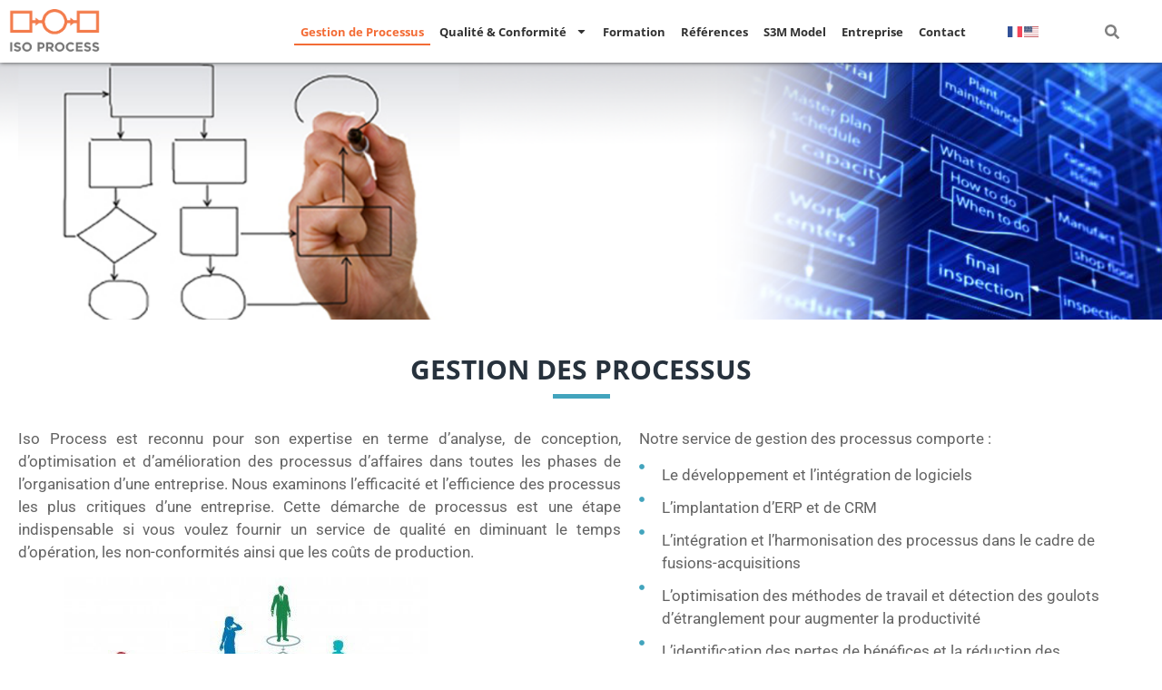

--- FILE ---
content_type: text/css
request_url: https://iso-process.com/wp-content/uploads/elementor/css/post-6924.css?ver=1768229762
body_size: 314
content:
.elementor-kit-6924{--e-global-color-primary:#6EC1E4;--e-global-color-secondary:#54595F;--e-global-color-text:#7A7A7A;--e-global-color-accent:#61CE70;--e-global-color-70599900:#4054B2;--e-global-color-11747d57:#23A455;--e-global-color-20b52fa6:#000;--e-global-color-5291a0a8:#FFF;--e-global-color-7537f85d:#000000;--e-global-color-9dfd94f:#27323D;--e-global-color-b13b5cf:#636363;--e-global-typography-primary-font-family:"Roboto";--e-global-typography-primary-font-weight:600;--e-global-typography-secondary-font-family:"Roboto Slab";--e-global-typography-secondary-font-weight:400;--e-global-typography-text-font-family:"Roboto";--e-global-typography-text-font-weight:400;--e-global-typography-accent-font-family:"Roboto";--e-global-typography-accent-font-weight:500;--e-global-typography-d02ddd0-font-family:"Open Sans";--e-global-typography-d02ddd0-font-size:30px;--e-global-typography-d02ddd0-font-weight:700;--e-global-typography-1b01165-font-family:"Roboto";--e-global-typography-1b01165-font-size:17px;--e-global-typography-1b01165-font-weight:400;}.elementor-section.elementor-section-boxed > .elementor-container{max-width:1140px;}.e-con{--container-max-width:1140px;}{}h1.entry-title{display:var(--page-title-display);}@media(max-width:1024px){.elementor-section.elementor-section-boxed > .elementor-container{max-width:1024px;}.e-con{--container-max-width:1024px;}}@media(max-width:767px){.elementor-section.elementor-section-boxed > .elementor-container{max-width:767px;}.e-con{--container-max-width:767px;}}

--- FILE ---
content_type: text/css
request_url: https://iso-process.com/wp-content/uploads/elementor/css/post-4401.css?ver=1768229959
body_size: 3246
content:
.elementor-4401 .elementor-element.elementor-element-4660a6fd{margin-top:0px;margin-bottom:0px;}.elementor-4401 .elementor-element.elementor-element-7c54508f > .elementor-element-populated{margin:0px 0px 0px 0px;--e-column-margin-right:0px;--e-column-margin-left:0px;padding:0px 0px 0px 0px;}.elementor-widget-slides .elementor-slide-heading{font-family:var( --e-global-typography-primary-font-family ), Sans-serif;font-weight:var( --e-global-typography-primary-font-weight );}.elementor-widget-slides .elementor-slide-description{font-family:var( --e-global-typography-secondary-font-family ), Sans-serif;font-weight:var( --e-global-typography-secondary-font-weight );}.elementor-widget-slides .elementor-slide-button{font-family:var( --e-global-typography-accent-font-family ), Sans-serif;font-weight:var( --e-global-typography-accent-font-weight );}.elementor-4401 .elementor-element.elementor-element-d247b9c .elementor-repeater-item-704f199 .swiper-slide-bg{background-color:#833ca3;background-image:url(https://iso-process.com/wp-content/uploads/2023/06/GestionProcessus2.png);background-size:cover;}.elementor-4401 .elementor-element.elementor-element-d247b9c .swiper-slide{transition-duration:calc(5000ms*1.2);height:283px;}.elementor-4401 .elementor-element.elementor-element-d247b9c .swiper-slide-contents{max-width:100%;}.elementor-4401 .elementor-element.elementor-element-d247b9c .swiper-slide-inner{text-align:center;}.elementor-4401 .elementor-element.elementor-element-c49982f > .elementor-widget-wrap > .elementor-widget:not(.elementor-widget__width-auto):not(.elementor-widget__width-initial):not(:last-child):not(.elementor-absolute){margin-block-end:0px;}.elementor-widget-heading .elementor-heading-title{font-family:var( --e-global-typography-primary-font-family ), Sans-serif;font-weight:var( --e-global-typography-primary-font-weight );color:var( --e-global-color-primary );}.elementor-4401 .elementor-element.elementor-element-f11cd65 > .elementor-widget-container{margin:30px 10px 10px 10px;}.elementor-4401 .elementor-element.elementor-element-f11cd65{text-align:center;}.elementor-4401 .elementor-element.elementor-element-f11cd65 .elementor-heading-title{font-family:var( --e-global-typography-d02ddd0-font-family ), Sans-serif;font-size:var( --e-global-typography-d02ddd0-font-size );font-weight:var( --e-global-typography-d02ddd0-font-weight );color:var( --e-global-color-9dfd94f );}.elementor-widget-divider{--divider-color:var( --e-global-color-secondary );}.elementor-widget-divider .elementor-divider__text{color:var( --e-global-color-secondary );font-family:var( --e-global-typography-secondary-font-family ), Sans-serif;font-weight:var( --e-global-typography-secondary-font-weight );}.elementor-widget-divider.elementor-view-stacked .elementor-icon{background-color:var( --e-global-color-secondary );}.elementor-widget-divider.elementor-view-framed .elementor-icon, .elementor-widget-divider.elementor-view-default .elementor-icon{color:var( --e-global-color-secondary );border-color:var( --e-global-color-secondary );}.elementor-widget-divider.elementor-view-framed .elementor-icon, .elementor-widget-divider.elementor-view-default .elementor-icon svg{fill:var( --e-global-color-secondary );}.elementor-4401 .elementor-element.elementor-element-a9c7f1b{--divider-border-style:solid;--divider-color:#42A4BD;--divider-border-width:5px;}.elementor-4401 .elementor-element.elementor-element-a9c7f1b > .elementor-widget-container{margin:0px 0px 20px 0px;}.elementor-4401 .elementor-element.elementor-element-a9c7f1b .elementor-divider-separator{width:5%;margin:0 auto;margin-center:0;}.elementor-4401 .elementor-element.elementor-element-a9c7f1b .elementor-divider{text-align:center;padding-block-start:2px;padding-block-end:2px;}.elementor-widget-text-editor{font-family:var( --e-global-typography-text-font-family ), Sans-serif;font-weight:var( --e-global-typography-text-font-weight );color:var( --e-global-color-text );}.elementor-widget-text-editor.elementor-drop-cap-view-stacked .elementor-drop-cap{background-color:var( --e-global-color-primary );}.elementor-widget-text-editor.elementor-drop-cap-view-framed .elementor-drop-cap, .elementor-widget-text-editor.elementor-drop-cap-view-default .elementor-drop-cap{color:var( --e-global-color-primary );border-color:var( --e-global-color-primary );}.elementor-4401 .elementor-element.elementor-element-85920a8{width:var( --container-widget-width, 108.519% );max-width:108.519%;--container-widget-width:108.519%;--container-widget-flex-grow:0;text-align:justify;font-family:"Roboto", Sans-serif;font-size:17px;font-weight:400;color:var( --e-global-color-b13b5cf );}.elementor-widget-image .widget-image-caption{color:var( --e-global-color-text );font-family:var( --e-global-typography-text-font-family ), Sans-serif;font-weight:var( --e-global-typography-text-font-weight );}.elementor-4401 .elementor-element.elementor-element-a93e75b > .elementor-widget-container{margin:0px 0px 0px 51px;}.elementor-4401 .elementor-element.elementor-element-a93e75b{text-align:start;}.elementor-4401 .elementor-element.elementor-element-9465772{width:var( --container-widget-width, 108.519% );max-width:108.519%;--container-widget-width:108.519%;--container-widget-flex-grow:0;text-align:justify;font-family:"Roboto", Sans-serif;font-size:17px;font-weight:400;color:var( --e-global-color-b13b5cf );}.elementor-widget-icon-list .elementor-icon-list-item:not(:last-child):after{border-color:var( --e-global-color-text );}.elementor-widget-icon-list .elementor-icon-list-icon i{color:var( --e-global-color-primary );}.elementor-widget-icon-list .elementor-icon-list-icon svg{fill:var( --e-global-color-primary );}.elementor-widget-icon-list .elementor-icon-list-item > .elementor-icon-list-text, .elementor-widget-icon-list .elementor-icon-list-item > a{font-family:var( --e-global-typography-text-font-family ), Sans-serif;font-weight:var( --e-global-typography-text-font-weight );}.elementor-widget-icon-list .elementor-icon-list-text{color:var( --e-global-color-secondary );}.elementor-4401 .elementor-element.elementor-element-de326c2 .elementor-icon-list-items:not(.elementor-inline-items) .elementor-icon-list-item:not(:last-child){padding-block-end:calc(11px/2);}.elementor-4401 .elementor-element.elementor-element-de326c2 .elementor-icon-list-items:not(.elementor-inline-items) .elementor-icon-list-item:not(:first-child){margin-block-start:calc(11px/2);}.elementor-4401 .elementor-element.elementor-element-de326c2 .elementor-icon-list-items.elementor-inline-items .elementor-icon-list-item{margin-inline:calc(11px/2);}.elementor-4401 .elementor-element.elementor-element-de326c2 .elementor-icon-list-items.elementor-inline-items{margin-inline:calc(-11px/2);}.elementor-4401 .elementor-element.elementor-element-de326c2 .elementor-icon-list-items.elementor-inline-items .elementor-icon-list-item:after{inset-inline-end:calc(-11px/2);}.elementor-4401 .elementor-element.elementor-element-de326c2 .elementor-icon-list-icon i{color:#42A4BD;transition:color 0.3s;}.elementor-4401 .elementor-element.elementor-element-de326c2 .elementor-icon-list-icon svg{fill:#42A4BD;transition:fill 0.3s;}.elementor-4401 .elementor-element.elementor-element-de326c2{--e-icon-list-icon-size:6px;--icon-vertical-align:flex-start;--icon-vertical-offset:10px;}.elementor-4401 .elementor-element.elementor-element-de326c2 .elementor-icon-list-icon{padding-inline-end:12px;}.elementor-4401 .elementor-element.elementor-element-de326c2 .elementor-icon-list-item > .elementor-icon-list-text, .elementor-4401 .elementor-element.elementor-element-de326c2 .elementor-icon-list-item > a{font-family:"Roboto", Sans-serif;font-size:17px;font-weight:400;}.elementor-4401 .elementor-element.elementor-element-de326c2 .elementor-icon-list-text{color:#636363;transition:color 0.3s;}.elementor-4401 .elementor-element.elementor-element-1879c54:not(.elementor-motion-effects-element-type-background), .elementor-4401 .elementor-element.elementor-element-1879c54 > .elementor-motion-effects-container > .elementor-motion-effects-layer{background-color:#8BA7BF;}.elementor-4401 .elementor-element.elementor-element-1879c54{transition:background 0.3s, border 0.3s, border-radius 0.3s, box-shadow 0.3s;margin-top:27px;margin-bottom:0px;}.elementor-4401 .elementor-element.elementor-element-1879c54 > .elementor-background-overlay{transition:background 0.3s, border-radius 0.3s, opacity 0.3s;}.elementor-4401 .elementor-element.elementor-element-ac8f7d5 > .elementor-widget-wrap > .elementor-widget:not(.elementor-widget__width-auto):not(.elementor-widget__width-initial):not(:last-child):not(.elementor-absolute){margin-block-end:0px;}.elementor-4401 .elementor-element.elementor-element-ac8f7d5 > .elementor-element-populated{transition:background 0.3s, border 0.3s, border-radius 0.3s, box-shadow 0.3s;}.elementor-4401 .elementor-element.elementor-element-ac8f7d5 > .elementor-element-populated > .elementor-background-overlay{transition:background 0.3s, border-radius 0.3s, opacity 0.3s;}.elementor-4401 .elementor-element.elementor-element-0059d98 > .elementor-widget-container{margin:30px 10px 10px 10px;}.elementor-4401 .elementor-element.elementor-element-0059d98{text-align:center;}.elementor-4401 .elementor-element.elementor-element-0059d98 .elementor-heading-title{font-family:var( --e-global-typography-d02ddd0-font-family ), Sans-serif;font-size:var( --e-global-typography-d02ddd0-font-size );font-weight:var( --e-global-typography-d02ddd0-font-weight );color:#FFFFFF;}.elementor-4401 .elementor-element.elementor-element-1d8414d{--divider-border-style:solid;--divider-color:#FFFFFF;--divider-border-width:5px;}.elementor-4401 .elementor-element.elementor-element-1d8414d > .elementor-widget-container{margin:0px 0px 20px 0px;}.elementor-4401 .elementor-element.elementor-element-1d8414d .elementor-divider-separator{width:5%;margin:0 auto;margin-center:0;}.elementor-4401 .elementor-element.elementor-element-1d8414d .elementor-divider{text-align:center;padding-block-start:2px;padding-block-end:2px;}.elementor-4401 .elementor-element.elementor-element-e2545fe{margin-top:0px;margin-bottom:36px;}.elementor-4401 .elementor-element.elementor-element-8a6baaf > .elementor-widget-wrap > .elementor-widget:not(.elementor-widget__width-auto):not(.elementor-widget__width-initial):not(:last-child):not(.elementor-absolute){margin-block-end:0px;}.elementor-4401 .elementor-element.elementor-element-8a6baaf > .elementor-element-populated{border-style:solid;border-width:2px 2px 2px 2px;border-color:#FFFFFF;margin:0px 10px 0px 10px;--e-column-margin-right:10px;--e-column-margin-left:10px;}.elementor-4401 .elementor-element.elementor-element-8a6baaf:hover > .elementor-element-populated{box-shadow:0px 0px 10px 0px rgba(0,0,0,0.5);}.elementor-4401 .elementor-element.elementor-element-d12c089 > .elementor-widget-container{margin:7px 0px 19px 0px;}.elementor-4401 .elementor-element.elementor-element-d12c089{text-align:start;}.elementor-4401 .elementor-element.elementor-element-d12c089 .elementor-heading-title{font-family:"Open Sans", Sans-serif;font-size:20px;font-weight:700;line-height:22px;color:#FFFFFF;}.elementor-4401 .elementor-element.elementor-element-52a7f41 > .elementor-widget-container{margin:0px 0px 8px 0px;}.elementor-4401 .elementor-element.elementor-element-52a7f41 .elementor-icon-list-items:not(.elementor-inline-items) .elementor-icon-list-item:not(:last-child){padding-block-end:calc(33px/2);}.elementor-4401 .elementor-element.elementor-element-52a7f41 .elementor-icon-list-items:not(.elementor-inline-items) .elementor-icon-list-item:not(:first-child){margin-block-start:calc(33px/2);}.elementor-4401 .elementor-element.elementor-element-52a7f41 .elementor-icon-list-items.elementor-inline-items .elementor-icon-list-item{margin-inline:calc(33px/2);}.elementor-4401 .elementor-element.elementor-element-52a7f41 .elementor-icon-list-items.elementor-inline-items{margin-inline:calc(-33px/2);}.elementor-4401 .elementor-element.elementor-element-52a7f41 .elementor-icon-list-items.elementor-inline-items .elementor-icon-list-item:after{inset-inline-end:calc(-33px/2);}.elementor-4401 .elementor-element.elementor-element-52a7f41 .elementor-icon-list-icon i{color:#FFFFFF;transition:color 0.3s;}.elementor-4401 .elementor-element.elementor-element-52a7f41 .elementor-icon-list-icon svg{fill:#FFFFFF;transition:fill 0.3s;}.elementor-4401 .elementor-element.elementor-element-52a7f41{--e-icon-list-icon-size:6px;--icon-vertical-align:flex-start;--icon-vertical-offset:10px;}.elementor-4401 .elementor-element.elementor-element-52a7f41 .elementor-icon-list-icon{padding-inline-end:12px;}.elementor-4401 .elementor-element.elementor-element-52a7f41 .elementor-icon-list-item > .elementor-icon-list-text, .elementor-4401 .elementor-element.elementor-element-52a7f41 .elementor-icon-list-item > a{font-family:"Roboto", Sans-serif;font-size:17px;font-weight:400;}.elementor-4401 .elementor-element.elementor-element-52a7f41 .elementor-icon-list-text{color:#FFFFFF;transition:color 0.3s;}.elementor-4401 .elementor-element.elementor-element-c60fc13 > .elementor-widget-wrap > .elementor-widget:not(.elementor-widget__width-auto):not(.elementor-widget__width-initial):not(:last-child):not(.elementor-absolute){margin-block-end:0px;}.elementor-4401 .elementor-element.elementor-element-c60fc13 > .elementor-element-populated{border-style:solid;border-width:2px 2px 2px 2px;border-color:#FFFFFF;margin:0px 10px 0px 10px;--e-column-margin-right:10px;--e-column-margin-left:10px;}.elementor-4401 .elementor-element.elementor-element-c60fc13:hover > .elementor-element-populated{box-shadow:0px 0px 10px 0px rgba(0,0,0,0.5);}.elementor-4401 .elementor-element.elementor-element-66468ab > .elementor-widget-container{margin:7px 0px 19px 0px;}.elementor-4401 .elementor-element.elementor-element-66468ab{text-align:start;}.elementor-4401 .elementor-element.elementor-element-66468ab .elementor-heading-title{font-family:"Open Sans", Sans-serif;font-size:20px;font-weight:700;line-height:22px;color:#FFFFFF;}.elementor-4401 .elementor-element.elementor-element-2897af5 > .elementor-widget-container{margin:0px 0px 8px 0px;}.elementor-4401 .elementor-element.elementor-element-2897af5 .elementor-icon-list-items:not(.elementor-inline-items) .elementor-icon-list-item:not(:last-child){padding-block-end:calc(23px/2);}.elementor-4401 .elementor-element.elementor-element-2897af5 .elementor-icon-list-items:not(.elementor-inline-items) .elementor-icon-list-item:not(:first-child){margin-block-start:calc(23px/2);}.elementor-4401 .elementor-element.elementor-element-2897af5 .elementor-icon-list-items.elementor-inline-items .elementor-icon-list-item{margin-inline:calc(23px/2);}.elementor-4401 .elementor-element.elementor-element-2897af5 .elementor-icon-list-items.elementor-inline-items{margin-inline:calc(-23px/2);}.elementor-4401 .elementor-element.elementor-element-2897af5 .elementor-icon-list-items.elementor-inline-items .elementor-icon-list-item:after{inset-inline-end:calc(-23px/2);}.elementor-4401 .elementor-element.elementor-element-2897af5 .elementor-icon-list-icon i{color:#FFFFFF;transition:color 0.3s;}.elementor-4401 .elementor-element.elementor-element-2897af5 .elementor-icon-list-icon svg{fill:#FFFFFF;transition:fill 0.3s;}.elementor-4401 .elementor-element.elementor-element-2897af5{--e-icon-list-icon-size:6px;--icon-vertical-align:flex-start;--icon-vertical-offset:10px;}.elementor-4401 .elementor-element.elementor-element-2897af5 .elementor-icon-list-icon{padding-inline-end:12px;}.elementor-4401 .elementor-element.elementor-element-2897af5 .elementor-icon-list-item > .elementor-icon-list-text, .elementor-4401 .elementor-element.elementor-element-2897af5 .elementor-icon-list-item > a{font-family:"Roboto", Sans-serif;font-size:17px;font-weight:400;}.elementor-4401 .elementor-element.elementor-element-2897af5 .elementor-icon-list-text{color:#FFFFFF;transition:color 0.3s;}.elementor-4401 .elementor-element.elementor-element-e08f5a3 > .elementor-widget-wrap > .elementor-widget:not(.elementor-widget__width-auto):not(.elementor-widget__width-initial):not(:last-child):not(.elementor-absolute){margin-block-end:0px;}.elementor-4401 .elementor-element.elementor-element-e08f5a3 > .elementor-element-populated{border-style:solid;border-width:2px 2px 2px 2px;border-color:#FFFFFF;margin:0px 10px 0px 10px;--e-column-margin-right:10px;--e-column-margin-left:10px;}.elementor-4401 .elementor-element.elementor-element-e08f5a3:hover > .elementor-element-populated{box-shadow:0px 0px 10px 0px rgba(0,0,0,0.5);}.elementor-4401 .elementor-element.elementor-element-bdf9e13 > .elementor-widget-container{margin:7px 0px 19px 0px;}.elementor-4401 .elementor-element.elementor-element-bdf9e13{text-align:start;}.elementor-4401 .elementor-element.elementor-element-bdf9e13 .elementor-heading-title{font-family:"Open Sans", Sans-serif;font-size:20px;font-weight:700;line-height:22px;color:#FFFFFF;}.elementor-4401 .elementor-element.elementor-element-32799ff > .elementor-widget-container{margin:0px 0px 8px 0px;}.elementor-4401 .elementor-element.elementor-element-32799ff .elementor-icon-list-items:not(.elementor-inline-items) .elementor-icon-list-item:not(:last-child){padding-block-end:calc(23px/2);}.elementor-4401 .elementor-element.elementor-element-32799ff .elementor-icon-list-items:not(.elementor-inline-items) .elementor-icon-list-item:not(:first-child){margin-block-start:calc(23px/2);}.elementor-4401 .elementor-element.elementor-element-32799ff .elementor-icon-list-items.elementor-inline-items .elementor-icon-list-item{margin-inline:calc(23px/2);}.elementor-4401 .elementor-element.elementor-element-32799ff .elementor-icon-list-items.elementor-inline-items{margin-inline:calc(-23px/2);}.elementor-4401 .elementor-element.elementor-element-32799ff .elementor-icon-list-items.elementor-inline-items .elementor-icon-list-item:after{inset-inline-end:calc(-23px/2);}.elementor-4401 .elementor-element.elementor-element-32799ff .elementor-icon-list-icon i{color:#FFFFFF;transition:color 0.3s;}.elementor-4401 .elementor-element.elementor-element-32799ff .elementor-icon-list-icon svg{fill:#FFFFFF;transition:fill 0.3s;}.elementor-4401 .elementor-element.elementor-element-32799ff{--e-icon-list-icon-size:6px;--icon-vertical-align:flex-start;--icon-vertical-offset:10px;}.elementor-4401 .elementor-element.elementor-element-32799ff .elementor-icon-list-icon{padding-inline-end:12px;}.elementor-4401 .elementor-element.elementor-element-32799ff .elementor-icon-list-item > .elementor-icon-list-text, .elementor-4401 .elementor-element.elementor-element-32799ff .elementor-icon-list-item > a{font-family:"Roboto", Sans-serif;font-size:17px;font-weight:400;}.elementor-4401 .elementor-element.elementor-element-32799ff .elementor-icon-list-text{color:#FFFFFF;transition:color 0.3s;}.elementor-4401 .elementor-element.elementor-element-deccc68 > .elementor-widget-wrap > .elementor-widget:not(.elementor-widget__width-auto):not(.elementor-widget__width-initial):not(:last-child):not(.elementor-absolute){margin-block-end:0px;}.elementor-4401 .elementor-element.elementor-element-25f53d5 > .elementor-widget-container{margin:30px 10px 10px 10px;}.elementor-4401 .elementor-element.elementor-element-25f53d5{text-align:center;}.elementor-4401 .elementor-element.elementor-element-25f53d5 .elementor-heading-title{font-family:var( --e-global-typography-d02ddd0-font-family ), Sans-serif;font-size:var( --e-global-typography-d02ddd0-font-size );font-weight:var( --e-global-typography-d02ddd0-font-weight );color:var( --e-global-color-9dfd94f );}.elementor-4401 .elementor-element.elementor-element-c97c822{--divider-border-style:solid;--divider-color:#42A4BD;--divider-border-width:5px;}.elementor-4401 .elementor-element.elementor-element-c97c822 > .elementor-widget-container{margin:0px 0px 20px 0px;}.elementor-4401 .elementor-element.elementor-element-c97c822 .elementor-divider-separator{width:5%;margin:0 auto;margin-center:0;}.elementor-4401 .elementor-element.elementor-element-c97c822 .elementor-divider{text-align:center;padding-block-start:2px;padding-block-end:2px;}.elementor-4401 .elementor-element.elementor-element-f9dd4b6{z-index:5;}.elementor-4401 .elementor-element.elementor-element-31b6af3 > .elementor-element-populated{margin:0px 0px 0px 0px;--e-column-margin-right:0px;--e-column-margin-left:0px;padding:0px 0px 0px 37px;}.elementor-4401 .elementor-element.elementor-element-31b6af3{z-index:2;}.elementor-4401 .elementor-element.elementor-element-7f17b41:not(.elementor-motion-effects-element-type-background), .elementor-4401 .elementor-element.elementor-element-7f17b41 > .elementor-motion-effects-container > .elementor-motion-effects-layer{background-color:#FFFFFF;}.elementor-4401 .elementor-element.elementor-element-7f17b41 > .elementor-container{min-height:385px;}.elementor-4401 .elementor-element.elementor-element-7f17b41{border-style:solid;border-width:1px 0px 1px 1px;border-color:#B8B8B8;box-shadow:0px 0px 5px 0px rgba(0, 0, 0, 0.22);transition:background 0.3s, border 0.3s, border-radius 0.3s, box-shadow 0.3s;margin-top:20px;margin-bottom:0px;padding:10px 28px 10px 20px;}.elementor-4401 .elementor-element.elementor-element-7f17b41 > .elementor-background-overlay{transition:background 0.3s, border-radius 0.3s, opacity 0.3s;}.elementor-4401 .elementor-element.elementor-element-63b78c9 > .elementor-widget-container{margin:7px 0px 19px 0px;}.elementor-4401 .elementor-element.elementor-element-63b78c9{text-align:start;}.elementor-4401 .elementor-element.elementor-element-63b78c9 .elementor-heading-title{font-family:"Open Sans", Sans-serif;font-size:20px;font-weight:700;line-height:22px;color:#27323D;}.elementor-4401 .elementor-element.elementor-element-5fa27b9{width:var( --container-widget-width, 108.519% );max-width:108.519%;--container-widget-width:108.519%;--container-widget-flex-grow:0;text-align:justify;font-family:"Roboto", Sans-serif;font-size:17px;font-weight:400;color:#636363;}.elementor-4401 .elementor-element.elementor-element-56d988c{width:var( --container-widget-width, 108.519% );max-width:108.519%;--container-widget-width:108.519%;--container-widget-flex-grow:0;text-align:justify;font-family:"Roboto", Sans-serif;font-size:17px;font-weight:400;color:var( --e-global-color-b13b5cf );}.elementor-4401 .elementor-element.elementor-element-5c8d55e .elementor-icon-list-items:not(.elementor-inline-items) .elementor-icon-list-item:not(:last-child){padding-block-end:calc(11px/2);}.elementor-4401 .elementor-element.elementor-element-5c8d55e .elementor-icon-list-items:not(.elementor-inline-items) .elementor-icon-list-item:not(:first-child){margin-block-start:calc(11px/2);}.elementor-4401 .elementor-element.elementor-element-5c8d55e .elementor-icon-list-items.elementor-inline-items .elementor-icon-list-item{margin-inline:calc(11px/2);}.elementor-4401 .elementor-element.elementor-element-5c8d55e .elementor-icon-list-items.elementor-inline-items{margin-inline:calc(-11px/2);}.elementor-4401 .elementor-element.elementor-element-5c8d55e .elementor-icon-list-items.elementor-inline-items .elementor-icon-list-item:after{inset-inline-end:calc(-11px/2);}.elementor-4401 .elementor-element.elementor-element-5c8d55e .elementor-icon-list-icon i{color:#42A4BD;transition:color 0.3s;}.elementor-4401 .elementor-element.elementor-element-5c8d55e .elementor-icon-list-icon svg{fill:#42A4BD;transition:fill 0.3s;}.elementor-4401 .elementor-element.elementor-element-5c8d55e{--e-icon-list-icon-size:6px;--icon-vertical-align:flex-start;--icon-vertical-offset:10px;}.elementor-4401 .elementor-element.elementor-element-5c8d55e .elementor-icon-list-icon{padding-inline-end:12px;}.elementor-4401 .elementor-element.elementor-element-5c8d55e .elementor-icon-list-item > .elementor-icon-list-text, .elementor-4401 .elementor-element.elementor-element-5c8d55e .elementor-icon-list-item > a{font-family:"Roboto", Sans-serif;font-size:17px;font-weight:400;}.elementor-4401 .elementor-element.elementor-element-5c8d55e .elementor-icon-list-text{color:#636363;transition:color 0.3s;}.elementor-4401 .elementor-element.elementor-element-ce52b8d:not(.elementor-motion-effects-element-type-background), .elementor-4401 .elementor-element.elementor-element-ce52b8d > .elementor-motion-effects-container > .elementor-motion-effects-layer{background-color:#FFFFFF;}.elementor-4401 .elementor-element.elementor-element-ce52b8d > .elementor-container{min-height:300px;}.elementor-4401 .elementor-element.elementor-element-ce52b8d{border-style:solid;border-width:1px 0px 1px 1px;border-color:#B8B8B8;box-shadow:0px 0px 5px 0px rgba(0, 0, 0, 0.22);transition:background 0.3s, border 0.3s, border-radius 0.3s, box-shadow 0.3s;margin-top:30px;margin-bottom:20px;padding:10px 28px 10px 20px;}.elementor-4401 .elementor-element.elementor-element-ce52b8d > .elementor-background-overlay{transition:background 0.3s, border-radius 0.3s, opacity 0.3s;}.elementor-4401 .elementor-element.elementor-element-3072660 > .elementor-widget-container{margin:7px 0px 19px 0px;}.elementor-4401 .elementor-element.elementor-element-3072660{text-align:start;}.elementor-4401 .elementor-element.elementor-element-3072660 .elementor-heading-title{font-family:"Open Sans", Sans-serif;font-size:20px;font-weight:700;line-height:22px;color:#27323D;}.elementor-4401 .elementor-element.elementor-element-4aa305e .elementor-icon-list-items:not(.elementor-inline-items) .elementor-icon-list-item:not(:last-child){padding-block-end:calc(11px/2);}.elementor-4401 .elementor-element.elementor-element-4aa305e .elementor-icon-list-items:not(.elementor-inline-items) .elementor-icon-list-item:not(:first-child){margin-block-start:calc(11px/2);}.elementor-4401 .elementor-element.elementor-element-4aa305e .elementor-icon-list-items.elementor-inline-items .elementor-icon-list-item{margin-inline:calc(11px/2);}.elementor-4401 .elementor-element.elementor-element-4aa305e .elementor-icon-list-items.elementor-inline-items{margin-inline:calc(-11px/2);}.elementor-4401 .elementor-element.elementor-element-4aa305e .elementor-icon-list-items.elementor-inline-items .elementor-icon-list-item:after{inset-inline-end:calc(-11px/2);}.elementor-4401 .elementor-element.elementor-element-4aa305e .elementor-icon-list-icon i{color:#42A4BD;transition:color 0.3s;}.elementor-4401 .elementor-element.elementor-element-4aa305e .elementor-icon-list-icon svg{fill:#42A4BD;transition:fill 0.3s;}.elementor-4401 .elementor-element.elementor-element-4aa305e{--e-icon-list-icon-size:6px;--icon-vertical-align:flex-start;--icon-vertical-offset:10px;}.elementor-4401 .elementor-element.elementor-element-4aa305e .elementor-icon-list-icon{padding-inline-end:12px;}.elementor-4401 .elementor-element.elementor-element-4aa305e .elementor-icon-list-item > .elementor-icon-list-text, .elementor-4401 .elementor-element.elementor-element-4aa305e .elementor-icon-list-item > a{font-family:"Roboto", Sans-serif;font-size:17px;font-weight:400;}.elementor-4401 .elementor-element.elementor-element-4aa305e .elementor-icon-list-text{color:#636363;transition:color 0.3s;}.elementor-bc-flex-widget .elementor-4401 .elementor-element.elementor-element-8f19251.elementor-column .elementor-widget-wrap{align-items:center;}.elementor-4401 .elementor-element.elementor-element-8f19251.elementor-column.elementor-element[data-element_type="column"] > .elementor-widget-wrap.elementor-element-populated{align-content:center;align-items:center;}.elementor-4401 .elementor-element.elementor-element-8f19251 > .elementor-element-populated{border-style:solid;border-width:1px 1px 1px 1px;border-color:#B8B8B8;box-shadow:0px 0px 10px 0px rgba(0,0,0,0.5);margin:0px 0px 0px 0px;--e-column-margin-right:0px;--e-column-margin-left:0px;padding:0px 0px 0px 0px;}.elementor-4401 .elementor-element.elementor-element-8f19251{z-index:3;}.elementor-4401 .elementor-element.elementor-element-805b360 > .elementor-element-populated{margin:0px 0px 0px 0px;--e-column-margin-right:0px;--e-column-margin-left:0px;padding:0px 37px 0px 0px;}.elementor-4401 .elementor-element.elementor-element-805b360{z-index:2;}.elementor-4401 .elementor-element.elementor-element-e37bf6e:not(.elementor-motion-effects-element-type-background), .elementor-4401 .elementor-element.elementor-element-e37bf6e > .elementor-motion-effects-container > .elementor-motion-effects-layer{background-color:#FFFFFF;}.elementor-4401 .elementor-element.elementor-element-e37bf6e > .elementor-container{min-height:385px;}.elementor-4401 .elementor-element.elementor-element-e37bf6e{border-style:solid;border-width:1px 1px 1px 0px;border-color:#B8B8B8;box-shadow:0px 0px 5px 0px rgba(0, 0, 0, 0.22);transition:background 0.3s, border 0.3s, border-radius 0.3s, box-shadow 0.3s;margin-top:20px;margin-bottom:0px;padding:10px 20px 10px 28px;}.elementor-4401 .elementor-element.elementor-element-e37bf6e > .elementor-background-overlay{transition:background 0.3s, border-radius 0.3s, opacity 0.3s;}.elementor-4401 .elementor-element.elementor-element-12eefb4 > .elementor-widget-container{margin:7px 0px 19px 0px;}.elementor-4401 .elementor-element.elementor-element-12eefb4{text-align:start;}.elementor-4401 .elementor-element.elementor-element-12eefb4 .elementor-heading-title{font-family:"Open Sans", Sans-serif;font-size:20px;font-weight:700;line-height:22px;color:#27323D;}.elementor-4401 .elementor-element.elementor-element-c812cf9 .elementor-icon-list-items:not(.elementor-inline-items) .elementor-icon-list-item:not(:last-child){padding-block-end:calc(11px/2);}.elementor-4401 .elementor-element.elementor-element-c812cf9 .elementor-icon-list-items:not(.elementor-inline-items) .elementor-icon-list-item:not(:first-child){margin-block-start:calc(11px/2);}.elementor-4401 .elementor-element.elementor-element-c812cf9 .elementor-icon-list-items.elementor-inline-items .elementor-icon-list-item{margin-inline:calc(11px/2);}.elementor-4401 .elementor-element.elementor-element-c812cf9 .elementor-icon-list-items.elementor-inline-items{margin-inline:calc(-11px/2);}.elementor-4401 .elementor-element.elementor-element-c812cf9 .elementor-icon-list-items.elementor-inline-items .elementor-icon-list-item:after{inset-inline-end:calc(-11px/2);}.elementor-4401 .elementor-element.elementor-element-c812cf9 .elementor-icon-list-icon i{color:#42A4BD;transition:color 0.3s;}.elementor-4401 .elementor-element.elementor-element-c812cf9 .elementor-icon-list-icon svg{fill:#42A4BD;transition:fill 0.3s;}.elementor-4401 .elementor-element.elementor-element-c812cf9{--e-icon-list-icon-size:6px;--icon-vertical-align:flex-start;--icon-vertical-offset:10px;}.elementor-4401 .elementor-element.elementor-element-c812cf9 .elementor-icon-list-icon{padding-inline-end:12px;}.elementor-4401 .elementor-element.elementor-element-c812cf9 .elementor-icon-list-item > .elementor-icon-list-text, .elementor-4401 .elementor-element.elementor-element-c812cf9 .elementor-icon-list-item > a{font-family:"Roboto", Sans-serif;font-size:17px;font-weight:400;}.elementor-4401 .elementor-element.elementor-element-c812cf9 .elementor-icon-list-text{color:#636363;transition:color 0.3s;}.elementor-4401 .elementor-element.elementor-element-60f5a75:not(.elementor-motion-effects-element-type-background), .elementor-4401 .elementor-element.elementor-element-60f5a75 > .elementor-motion-effects-container > .elementor-motion-effects-layer{background-color:#FFFFFF;}.elementor-4401 .elementor-element.elementor-element-60f5a75 > .elementor-container{min-height:300px;}.elementor-4401 .elementor-element.elementor-element-60f5a75{border-style:solid;border-width:1px 1px 1px 0px;border-color:#B8B8B8;box-shadow:0px 0px 5px 0px rgba(0, 0, 0, 0.22);transition:background 0.3s, border 0.3s, border-radius 0.3s, box-shadow 0.3s;margin-top:30px;margin-bottom:20px;padding:10px 20px 10px 28px;}.elementor-4401 .elementor-element.elementor-element-60f5a75 > .elementor-background-overlay{transition:background 0.3s, border-radius 0.3s, opacity 0.3s;}.elementor-4401 .elementor-element.elementor-element-cf3617a > .elementor-widget-container{margin:7px 0px 19px 0px;}.elementor-4401 .elementor-element.elementor-element-cf3617a{text-align:start;}.elementor-4401 .elementor-element.elementor-element-cf3617a .elementor-heading-title{font-family:"Open Sans", Sans-serif;font-size:20px;font-weight:700;line-height:22px;color:#27323D;}.elementor-4401 .elementor-element.elementor-element-371fbb9 .elementor-icon-list-items:not(.elementor-inline-items) .elementor-icon-list-item:not(:last-child){padding-block-end:calc(11px/2);}.elementor-4401 .elementor-element.elementor-element-371fbb9 .elementor-icon-list-items:not(.elementor-inline-items) .elementor-icon-list-item:not(:first-child){margin-block-start:calc(11px/2);}.elementor-4401 .elementor-element.elementor-element-371fbb9 .elementor-icon-list-items.elementor-inline-items .elementor-icon-list-item{margin-inline:calc(11px/2);}.elementor-4401 .elementor-element.elementor-element-371fbb9 .elementor-icon-list-items.elementor-inline-items{margin-inline:calc(-11px/2);}.elementor-4401 .elementor-element.elementor-element-371fbb9 .elementor-icon-list-items.elementor-inline-items .elementor-icon-list-item:after{inset-inline-end:calc(-11px/2);}.elementor-4401 .elementor-element.elementor-element-371fbb9 .elementor-icon-list-icon i{color:#42A4BD;transition:color 0.3s;}.elementor-4401 .elementor-element.elementor-element-371fbb9 .elementor-icon-list-icon svg{fill:#42A4BD;transition:fill 0.3s;}.elementor-4401 .elementor-element.elementor-element-371fbb9{--e-icon-list-icon-size:6px;--icon-vertical-align:flex-start;--icon-vertical-offset:10px;}.elementor-4401 .elementor-element.elementor-element-371fbb9 .elementor-icon-list-icon{padding-inline-end:12px;}.elementor-4401 .elementor-element.elementor-element-371fbb9 .elementor-icon-list-item > .elementor-icon-list-text, .elementor-4401 .elementor-element.elementor-element-371fbb9 .elementor-icon-list-item > a{font-family:"Roboto", Sans-serif;font-size:17px;font-weight:400;}.elementor-4401 .elementor-element.elementor-element-371fbb9 .elementor-icon-list-text{color:#636363;transition:color 0.3s;}.elementor-4401 .elementor-element.elementor-element-78aad81{z-index:5;}.elementor-4401 .elementor-element.elementor-element-9170b4b > .elementor-element-populated{margin:0px 0px 0px 0px;--e-column-margin-right:0px;--e-column-margin-left:0px;padding:0px 0px 0px 37px;}.elementor-4401 .elementor-element.elementor-element-9170b4b{z-index:2;}.elementor-4401 .elementor-element.elementor-element-059a411:not(.elementor-motion-effects-element-type-background), .elementor-4401 .elementor-element.elementor-element-059a411 > .elementor-motion-effects-container > .elementor-motion-effects-layer{background-color:#FFFFFF;}.elementor-4401 .elementor-element.elementor-element-059a411 > .elementor-container{min-height:385px;}.elementor-4401 .elementor-element.elementor-element-059a411{border-style:solid;border-width:1px 0px 1px 1px;border-color:#B8B8B8;box-shadow:0px 0px 5px 0px rgba(0, 0, 0, 0.22);transition:background 0.3s, border 0.3s, border-radius 0.3s, box-shadow 0.3s;margin-top:20px;margin-bottom:0px;padding:10px 28px 10px 20px;}.elementor-4401 .elementor-element.elementor-element-059a411 > .elementor-background-overlay{transition:background 0.3s, border-radius 0.3s, opacity 0.3s;}.elementor-4401 .elementor-element.elementor-element-2714f3d > .elementor-widget-container{margin:7px 0px 19px 0px;}.elementor-4401 .elementor-element.elementor-element-2714f3d{text-align:start;}.elementor-4401 .elementor-element.elementor-element-2714f3d .elementor-heading-title{font-family:"Open Sans", Sans-serif;font-size:20px;font-weight:700;line-height:22px;color:#27323D;}.elementor-4401 .elementor-element.elementor-element-3e13599{width:var( --container-widget-width, 108.519% );max-width:108.519%;--container-widget-width:108.519%;--container-widget-flex-grow:0;text-align:justify;font-family:"Roboto", Sans-serif;font-size:17px;font-weight:400;color:#636363;}.elementor-4401 .elementor-element.elementor-element-03970fe{width:var( --container-widget-width, 108.519% );max-width:108.519%;--container-widget-width:108.519%;--container-widget-flex-grow:0;text-align:justify;font-family:"Roboto", Sans-serif;font-size:17px;font-weight:400;color:var( --e-global-color-b13b5cf );}.elementor-4401 .elementor-element.elementor-element-7a17c5b .elementor-icon-list-items:not(.elementor-inline-items) .elementor-icon-list-item:not(:last-child){padding-block-end:calc(11px/2);}.elementor-4401 .elementor-element.elementor-element-7a17c5b .elementor-icon-list-items:not(.elementor-inline-items) .elementor-icon-list-item:not(:first-child){margin-block-start:calc(11px/2);}.elementor-4401 .elementor-element.elementor-element-7a17c5b .elementor-icon-list-items.elementor-inline-items .elementor-icon-list-item{margin-inline:calc(11px/2);}.elementor-4401 .elementor-element.elementor-element-7a17c5b .elementor-icon-list-items.elementor-inline-items{margin-inline:calc(-11px/2);}.elementor-4401 .elementor-element.elementor-element-7a17c5b .elementor-icon-list-items.elementor-inline-items .elementor-icon-list-item:after{inset-inline-end:calc(-11px/2);}.elementor-4401 .elementor-element.elementor-element-7a17c5b .elementor-icon-list-icon i{color:#42A4BD;transition:color 0.3s;}.elementor-4401 .elementor-element.elementor-element-7a17c5b .elementor-icon-list-icon svg{fill:#42A4BD;transition:fill 0.3s;}.elementor-4401 .elementor-element.elementor-element-7a17c5b{--e-icon-list-icon-size:6px;--icon-vertical-align:flex-start;--icon-vertical-offset:10px;}.elementor-4401 .elementor-element.elementor-element-7a17c5b .elementor-icon-list-icon{padding-inline-end:12px;}.elementor-4401 .elementor-element.elementor-element-7a17c5b .elementor-icon-list-item > .elementor-icon-list-text, .elementor-4401 .elementor-element.elementor-element-7a17c5b .elementor-icon-list-item > a{font-family:"Roboto", Sans-serif;font-size:17px;font-weight:400;}.elementor-4401 .elementor-element.elementor-element-7a17c5b .elementor-icon-list-text{color:#636363;transition:color 0.3s;}.elementor-4401 .elementor-element.elementor-element-6594a07:not(.elementor-motion-effects-element-type-background), .elementor-4401 .elementor-element.elementor-element-6594a07 > .elementor-motion-effects-container > .elementor-motion-effects-layer{background-color:#FFFFFF;}.elementor-4401 .elementor-element.elementor-element-6594a07 > .elementor-container{min-height:385px;}.elementor-4401 .elementor-element.elementor-element-6594a07{border-style:solid;border-width:1px 0px 1px 1px;border-color:#B8B8B8;box-shadow:0px 0px 5px 0px rgba(0, 0, 0, 0.22);transition:background 0.3s, border 0.3s, border-radius 0.3s, box-shadow 0.3s;margin-top:20px;margin-bottom:0px;padding:10px 28px 10px 20px;}.elementor-4401 .elementor-element.elementor-element-6594a07 > .elementor-background-overlay{transition:background 0.3s, border-radius 0.3s, opacity 0.3s;}.elementor-4401 .elementor-element.elementor-element-a27c010 > .elementor-widget-container{margin:7px 0px 19px 0px;}.elementor-4401 .elementor-element.elementor-element-a27c010{text-align:start;}.elementor-4401 .elementor-element.elementor-element-a27c010 .elementor-heading-title{font-family:"Open Sans", Sans-serif;font-size:20px;font-weight:700;line-height:22px;color:#27323D;}.elementor-4401 .elementor-element.elementor-element-fe62def .elementor-icon-list-items:not(.elementor-inline-items) .elementor-icon-list-item:not(:last-child){padding-block-end:calc(11px/2);}.elementor-4401 .elementor-element.elementor-element-fe62def .elementor-icon-list-items:not(.elementor-inline-items) .elementor-icon-list-item:not(:first-child){margin-block-start:calc(11px/2);}.elementor-4401 .elementor-element.elementor-element-fe62def .elementor-icon-list-items.elementor-inline-items .elementor-icon-list-item{margin-inline:calc(11px/2);}.elementor-4401 .elementor-element.elementor-element-fe62def .elementor-icon-list-items.elementor-inline-items{margin-inline:calc(-11px/2);}.elementor-4401 .elementor-element.elementor-element-fe62def .elementor-icon-list-items.elementor-inline-items .elementor-icon-list-item:after{inset-inline-end:calc(-11px/2);}.elementor-4401 .elementor-element.elementor-element-fe62def .elementor-icon-list-icon i{color:#42A4BD;transition:color 0.3s;}.elementor-4401 .elementor-element.elementor-element-fe62def .elementor-icon-list-icon svg{fill:#42A4BD;transition:fill 0.3s;}.elementor-4401 .elementor-element.elementor-element-fe62def{--e-icon-list-icon-size:6px;--icon-vertical-align:flex-start;--icon-vertical-offset:10px;}.elementor-4401 .elementor-element.elementor-element-fe62def .elementor-icon-list-icon{padding-inline-end:12px;}.elementor-4401 .elementor-element.elementor-element-fe62def .elementor-icon-list-item > .elementor-icon-list-text, .elementor-4401 .elementor-element.elementor-element-fe62def .elementor-icon-list-item > a{font-family:"Roboto", Sans-serif;font-size:17px;font-weight:400;}.elementor-4401 .elementor-element.elementor-element-fe62def .elementor-icon-list-text{color:#636363;transition:color 0.3s;}.elementor-4401 .elementor-element.elementor-element-d9f7698 > .elementor-element-populated{margin:0px 0px 0px 0px;--e-column-margin-right:0px;--e-column-margin-left:0px;padding:0px 0px 0px 37px;}.elementor-4401 .elementor-element.elementor-element-d9f7698{z-index:2;}.elementor-4401 .elementor-element.elementor-element-303bb63:not(.elementor-motion-effects-element-type-background), .elementor-4401 .elementor-element.elementor-element-303bb63 > .elementor-motion-effects-container > .elementor-motion-effects-layer{background-color:#FFFFFF;}.elementor-4401 .elementor-element.elementor-element-303bb63 > .elementor-container{min-height:385px;}.elementor-4401 .elementor-element.elementor-element-303bb63{border-style:solid;border-width:1px 0px 1px 1px;border-color:#B8B8B8;box-shadow:0px 0px 5px 0px rgba(0, 0, 0, 0.22);transition:background 0.3s, border 0.3s, border-radius 0.3s, box-shadow 0.3s;margin-top:20px;margin-bottom:0px;padding:10px 28px 10px 20px;}.elementor-4401 .elementor-element.elementor-element-303bb63 > .elementor-background-overlay{transition:background 0.3s, border-radius 0.3s, opacity 0.3s;}.elementor-4401 .elementor-element.elementor-element-6b8c036 > .elementor-widget-container{margin:7px 0px 19px 0px;}.elementor-4401 .elementor-element.elementor-element-6b8c036{text-align:start;}.elementor-4401 .elementor-element.elementor-element-6b8c036 .elementor-heading-title{font-family:"Open Sans", Sans-serif;font-size:20px;font-weight:700;line-height:22px;color:#27323D;}.elementor-4401 .elementor-element.elementor-element-a1c899e .elementor-icon-list-items:not(.elementor-inline-items) .elementor-icon-list-item:not(:last-child){padding-block-end:calc(11px/2);}.elementor-4401 .elementor-element.elementor-element-a1c899e .elementor-icon-list-items:not(.elementor-inline-items) .elementor-icon-list-item:not(:first-child){margin-block-start:calc(11px/2);}.elementor-4401 .elementor-element.elementor-element-a1c899e .elementor-icon-list-items.elementor-inline-items .elementor-icon-list-item{margin-inline:calc(11px/2);}.elementor-4401 .elementor-element.elementor-element-a1c899e .elementor-icon-list-items.elementor-inline-items{margin-inline:calc(-11px/2);}.elementor-4401 .elementor-element.elementor-element-a1c899e .elementor-icon-list-items.elementor-inline-items .elementor-icon-list-item:after{inset-inline-end:calc(-11px/2);}.elementor-4401 .elementor-element.elementor-element-a1c899e .elementor-icon-list-icon i{color:#42A4BD;transition:color 0.3s;}.elementor-4401 .elementor-element.elementor-element-a1c899e .elementor-icon-list-icon svg{fill:#42A4BD;transition:fill 0.3s;}.elementor-4401 .elementor-element.elementor-element-a1c899e{--e-icon-list-icon-size:6px;--icon-vertical-align:flex-start;--icon-vertical-offset:10px;}.elementor-4401 .elementor-element.elementor-element-a1c899e .elementor-icon-list-icon{padding-inline-end:12px;}.elementor-4401 .elementor-element.elementor-element-a1c899e .elementor-icon-list-item > .elementor-icon-list-text, .elementor-4401 .elementor-element.elementor-element-a1c899e .elementor-icon-list-item > a{font-family:"Roboto", Sans-serif;font-size:17px;font-weight:400;}.elementor-4401 .elementor-element.elementor-element-a1c899e .elementor-icon-list-text{color:#636363;transition:color 0.3s;}.elementor-4401 .elementor-element.elementor-element-2915ce0:not(.elementor-motion-effects-element-type-background), .elementor-4401 .elementor-element.elementor-element-2915ce0 > .elementor-motion-effects-container > .elementor-motion-effects-layer{background-color:#FFFFFF;}.elementor-4401 .elementor-element.elementor-element-2915ce0 > .elementor-container{min-height:385px;}.elementor-4401 .elementor-element.elementor-element-2915ce0{border-style:solid;border-width:1px 0px 1px 1px;border-color:#B8B8B8;box-shadow:0px 0px 5px 0px rgba(0, 0, 0, 0.22);transition:background 0.3s, border 0.3s, border-radius 0.3s, box-shadow 0.3s;margin-top:20px;margin-bottom:0px;padding:10px 28px 10px 20px;}.elementor-4401 .elementor-element.elementor-element-2915ce0 > .elementor-background-overlay{transition:background 0.3s, border-radius 0.3s, opacity 0.3s;}.elementor-4401 .elementor-element.elementor-element-07af1dc > .elementor-widget-container{margin:7px 0px 19px 0px;}.elementor-4401 .elementor-element.elementor-element-07af1dc{text-align:start;}.elementor-4401 .elementor-element.elementor-element-07af1dc .elementor-heading-title{font-family:"Open Sans", Sans-serif;font-size:20px;font-weight:700;line-height:22px;color:#27323D;}.elementor-4401 .elementor-element.elementor-element-45e9864 .elementor-icon-list-items:not(.elementor-inline-items) .elementor-icon-list-item:not(:last-child){padding-block-end:calc(11px/2);}.elementor-4401 .elementor-element.elementor-element-45e9864 .elementor-icon-list-items:not(.elementor-inline-items) .elementor-icon-list-item:not(:first-child){margin-block-start:calc(11px/2);}.elementor-4401 .elementor-element.elementor-element-45e9864 .elementor-icon-list-items.elementor-inline-items .elementor-icon-list-item{margin-inline:calc(11px/2);}.elementor-4401 .elementor-element.elementor-element-45e9864 .elementor-icon-list-items.elementor-inline-items{margin-inline:calc(-11px/2);}.elementor-4401 .elementor-element.elementor-element-45e9864 .elementor-icon-list-items.elementor-inline-items .elementor-icon-list-item:after{inset-inline-end:calc(-11px/2);}.elementor-4401 .elementor-element.elementor-element-45e9864 .elementor-icon-list-icon i{color:#42A4BD;transition:color 0.3s;}.elementor-4401 .elementor-element.elementor-element-45e9864 .elementor-icon-list-icon svg{fill:#42A4BD;transition:fill 0.3s;}.elementor-4401 .elementor-element.elementor-element-45e9864{--e-icon-list-icon-size:6px;--icon-vertical-align:flex-start;--icon-vertical-offset:10px;}.elementor-4401 .elementor-element.elementor-element-45e9864 .elementor-icon-list-icon{padding-inline-end:12px;}.elementor-4401 .elementor-element.elementor-element-45e9864 .elementor-icon-list-item > .elementor-icon-list-text, .elementor-4401 .elementor-element.elementor-element-45e9864 .elementor-icon-list-item > a{font-family:"Roboto", Sans-serif;font-size:17px;font-weight:400;}.elementor-4401 .elementor-element.elementor-element-45e9864 .elementor-icon-list-text{color:#636363;transition:color 0.3s;}.elementor-4401 .elementor-element.elementor-element-bf5eb10{margin-top:64px;margin-bottom:20px;padding:0px 0px 0px 0px;}.elementor-4401 .elementor-element.elementor-element-d2e5c4b > .elementor-element-populated{padding:0px 0px 0px 0px;}.elementor-4401 .elementor-element.elementor-element-bc31f01 .elementor-repeater-item-430df26 .swiper-slide-bg{background-color:#833ca3;background-image:url(https://iso-process.com/wp-content/uploads/2023/06/BaniereGestion.png);background-size:cover;}.elementor-4401 .elementor-element.elementor-element-bc31f01 .elementor-repeater-item-430df26 .elementor-background-overlay{background-color:#0000000D;}.elementor-4401 .elementor-element.elementor-element-bc31f01 .swiper-slide{transition-duration:calc(5000ms*1.2);height:349px;}.elementor-4401 .elementor-element.elementor-element-bc31f01 .swiper-slide-inner{text-align:center;}.elementor-4401 .elementor-element.elementor-element-c6e0743:not(.elementor-motion-effects-element-type-background) > .elementor-widget-wrap, .elementor-4401 .elementor-element.elementor-element-c6e0743 > .elementor-widget-wrap > .elementor-motion-effects-container > .elementor-motion-effects-layer{background-color:#596073;}.elementor-4401 .elementor-element.elementor-element-c6e0743 > .elementor-widget-wrap > .elementor-widget:not(.elementor-widget__width-auto):not(.elementor-widget__width-initial):not(:last-child):not(.elementor-absolute){margin-block-end:0px;}.elementor-4401 .elementor-element.elementor-element-c6e0743 > .elementor-element-populated{transition:background 0.3s, border 0.3s, border-radius 0.3s, box-shadow 0.3s;padding:0px 14px 20px 77px;}.elementor-4401 .elementor-element.elementor-element-c6e0743 > .elementor-element-populated > .elementor-background-overlay{transition:background 0.3s, border-radius 0.3s, opacity 0.3s;}.elementor-4401 .elementor-element.elementor-element-b82d776 > .elementor-widget-container{margin:29px 0px 10px 0px;}.elementor-4401 .elementor-element.elementor-element-b82d776{text-align:start;}.elementor-4401 .elementor-element.elementor-element-b82d776 .elementor-heading-title{font-family:"Open Sans", Sans-serif;font-size:20px;font-weight:700;line-height:22px;color:#FFFFFF;}.elementor-4401 .elementor-element.elementor-element-c7a1477{--divider-border-style:solid;--divider-color:#42A4BD;--divider-border-width:5px;}.elementor-4401 .elementor-element.elementor-element-c7a1477 > .elementor-widget-container{margin:0px 0px 20px 0px;}.elementor-4401 .elementor-element.elementor-element-c7a1477 .elementor-divider-separator{width:13%;margin:0 auto;margin-left:0;}.elementor-4401 .elementor-element.elementor-element-c7a1477 .elementor-divider{text-align:left;padding-block-start:2px;padding-block-end:2px;}.elementor-4401 .elementor-element.elementor-element-31390cd .elementor-icon-list-items:not(.elementor-inline-items) .elementor-icon-list-item:not(:last-child){padding-block-end:calc(11px/2);}.elementor-4401 .elementor-element.elementor-element-31390cd .elementor-icon-list-items:not(.elementor-inline-items) .elementor-icon-list-item:not(:first-child){margin-block-start:calc(11px/2);}.elementor-4401 .elementor-element.elementor-element-31390cd .elementor-icon-list-items.elementor-inline-items .elementor-icon-list-item{margin-inline:calc(11px/2);}.elementor-4401 .elementor-element.elementor-element-31390cd .elementor-icon-list-items.elementor-inline-items{margin-inline:calc(-11px/2);}.elementor-4401 .elementor-element.elementor-element-31390cd .elementor-icon-list-items.elementor-inline-items .elementor-icon-list-item:after{inset-inline-end:calc(-11px/2);}.elementor-4401 .elementor-element.elementor-element-31390cd .elementor-icon-list-icon i{color:#42A4BD;transition:color 0.3s;}.elementor-4401 .elementor-element.elementor-element-31390cd .elementor-icon-list-icon svg{fill:#42A4BD;transition:fill 0.3s;}.elementor-4401 .elementor-element.elementor-element-31390cd{--e-icon-list-icon-size:6px;--icon-vertical-align:flex-start;--icon-vertical-offset:10px;}.elementor-4401 .elementor-element.elementor-element-31390cd .elementor-icon-list-icon{padding-inline-end:12px;}.elementor-4401 .elementor-element.elementor-element-31390cd .elementor-icon-list-item > .elementor-icon-list-text, .elementor-4401 .elementor-element.elementor-element-31390cd .elementor-icon-list-item > a{font-family:"Roboto", Sans-serif;font-size:17px;font-weight:400;}.elementor-4401 .elementor-element.elementor-element-31390cd .elementor-icon-list-text{color:#FFFFFF;transition:color 0.3s;}:root{--page-title-display:none;}@media(min-width:768px){.elementor-4401 .elementor-element.elementor-element-2b5cb97{width:54.286%;}.elementor-4401 .elementor-element.elementor-element-9346736{width:45.671%;}.elementor-4401 .elementor-element.elementor-element-d2e5c4b{width:46.281%;}.elementor-4401 .elementor-element.elementor-element-c6e0743{width:53.719%;}}@media(max-width:1024px){.elementor-4401 .elementor-element.elementor-element-f11cd65 .elementor-heading-title{font-size:var( --e-global-typography-d02ddd0-font-size );}.elementor-4401 .elementor-element.elementor-element-0059d98 .elementor-heading-title{font-size:var( --e-global-typography-d02ddd0-font-size );}.elementor-4401 .elementor-element.elementor-element-25f53d5 .elementor-heading-title{font-size:var( --e-global-typography-d02ddd0-font-size );}}@media(max-width:767px){.elementor-4401 .elementor-element.elementor-element-d247b9c .swiper-slide{height:129px;}.elementor-4401 .elementor-element.elementor-element-f11cd65 .elementor-heading-title{font-size:var( --e-global-typography-d02ddd0-font-size );}.elementor-4401 .elementor-element.elementor-element-a9c7f1b .elementor-divider-separator{width:13%;}.elementor-4401 .elementor-element.elementor-element-0059d98 .elementor-heading-title{font-size:var( --e-global-typography-d02ddd0-font-size );}.elementor-4401 .elementor-element.elementor-element-8a6baaf > .elementor-element-populated{margin:0px 0px 15px 0px;--e-column-margin-right:0px;--e-column-margin-left:0px;}.elementor-4401 .elementor-element.elementor-element-c60fc13 > .elementor-element-populated{margin:0px 0px 15px 0px;--e-column-margin-right:0px;--e-column-margin-left:0px;}.elementor-4401 .elementor-element.elementor-element-e08f5a3 > .elementor-element-populated{margin:0px 0px 0px 0px;--e-column-margin-right:0px;--e-column-margin-left:0px;}.elementor-4401 .elementor-element.elementor-element-25f53d5 .elementor-heading-title{font-size:var( --e-global-typography-d02ddd0-font-size );}.elementor-4401 .elementor-element.elementor-element-c97c822 .elementor-divider-separator{width:13%;}.elementor-bc-flex-widget .elementor-4401 .elementor-element.elementor-element-9170b4b.elementor-column .elementor-widget-wrap{align-items:center;}.elementor-4401 .elementor-element.elementor-element-9170b4b.elementor-column.elementor-element[data-element_type="column"] > .elementor-widget-wrap.elementor-element-populated{align-content:center;align-items:center;}.elementor-4401 .elementor-element.elementor-element-9170b4b > .elementor-widget-wrap > .elementor-widget:not(.elementor-widget__width-auto):not(.elementor-widget__width-initial):not(:last-child):not(.elementor-absolute){margin-block-end:0px;}.elementor-4401 .elementor-element.elementor-element-9170b4b > .elementor-element-populated{padding:0px 10px 0px 10px;}.elementor-4401 .elementor-element.elementor-element-f5b49e7{text-align:center;}.elementor-4401 .elementor-element.elementor-element-f5b49e7 img{max-width:59%;}.elementor-4401 .elementor-element.elementor-element-059a411 > .elementor-container{min-height:0px;}.elementor-4401 .elementor-element.elementor-element-059a411{border-width:1px 1px 1px 1px;padding:5px 5px 5px 5px;}.elementor-4401 .elementor-element.elementor-element-2714f3d{text-align:center;}.elementor-4401 .elementor-element.elementor-element-6594a07 > .elementor-container{min-height:10px;}.elementor-4401 .elementor-element.elementor-element-6594a07{border-width:1px 1px 1px 1px;padding:5px 5px 5px 5px;}.elementor-4401 .elementor-element.elementor-element-a27c010{text-align:center;}.elementor-bc-flex-widget .elementor-4401 .elementor-element.elementor-element-d9f7698.elementor-column .elementor-widget-wrap{align-items:center;}.elementor-4401 .elementor-element.elementor-element-d9f7698.elementor-column.elementor-element[data-element_type="column"] > .elementor-widget-wrap.elementor-element-populated{align-content:center;align-items:center;}.elementor-4401 .elementor-element.elementor-element-d9f7698 > .elementor-widget-wrap > .elementor-widget:not(.elementor-widget__width-auto):not(.elementor-widget__width-initial):not(:last-child):not(.elementor-absolute){margin-block-end:0px;}.elementor-4401 .elementor-element.elementor-element-d9f7698 > .elementor-element-populated{padding:0px 10px 0px 10px;}.elementor-4401 .elementor-element.elementor-element-303bb63 > .elementor-container{min-height:0px;}.elementor-4401 .elementor-element.elementor-element-303bb63{border-width:1px 1px 1px 1px;padding:5px 5px 5px 5px;}.elementor-4401 .elementor-element.elementor-element-6b8c036{text-align:center;}.elementor-4401 .elementor-element.elementor-element-2915ce0 > .elementor-container{min-height:0px;}.elementor-4401 .elementor-element.elementor-element-2915ce0{border-width:1px 1px 1px 1px;padding:5px 5px 5px 5px;}.elementor-4401 .elementor-element.elementor-element-07af1dc{text-align:center;}.elementor-4401 .elementor-element.elementor-element-bf5eb10{margin-top:40px;margin-bottom:0px;}.elementor-4401 .elementor-element.elementor-element-bc31f01 .swiper-slide{height:158px;}.elementor-4401 .elementor-element.elementor-element-c6e0743 > .elementor-element-populated{padding:0px 10px 0px 10px;}.elementor-4401 .elementor-element.elementor-element-b82d776 > .elementor-widget-container{margin:29px 0px 015px 0px;}.elementor-4401 .elementor-element.elementor-element-b82d776{text-align:center;}.elementor-4401 .elementor-element.elementor-element-c7a1477 .elementor-divider{text-align:center;}.elementor-4401 .elementor-element.elementor-element-c7a1477 .elementor-divider-separator{margin:0 auto;margin-center:0;}.elementor-4401 .elementor-element.elementor-element-31390cd > .elementor-widget-container{margin:0px 0px 20px 0px;}}

--- FILE ---
content_type: text/css
request_url: https://iso-process.com/wp-content/uploads/elementor/css/post-7511.css?ver=1768229764
body_size: 1212
content:
.elementor-7511 .elementor-element.elementor-element-7a0c93e:not(.elementor-motion-effects-element-type-background), .elementor-7511 .elementor-element.elementor-element-7a0c93e > .elementor-motion-effects-container > .elementor-motion-effects-layer{background-color:#FFFFFF;}.elementor-7511 .elementor-element.elementor-element-7a0c93e{box-shadow:0px 0px 5px 0px rgba(0, 0, 0, 0.73);transition:background 0.3s, border 0.3s, border-radius 0.3s, box-shadow 0.3s;margin-top:0px;margin-bottom:0px;padding:0px 0px 0px 0px;}.elementor-7511 .elementor-element.elementor-element-7a0c93e > .elementor-background-overlay{transition:background 0.3s, border-radius 0.3s, opacity 0.3s;}.elementor-bc-flex-widget .elementor-7511 .elementor-element.elementor-element-0ca958f.elementor-column .elementor-widget-wrap{align-items:center;}.elementor-7511 .elementor-element.elementor-element-0ca958f.elementor-column.elementor-element[data-element_type="column"] > .elementor-widget-wrap.elementor-element-populated{align-content:center;align-items:center;}.elementor-widget-theme-site-logo .widget-image-caption{color:var( --e-global-color-text );font-family:var( --e-global-typography-text-font-family ), Sans-serif;font-weight:var( --e-global-typography-text-font-weight );}.elementor-7511 .elementor-element.elementor-element-384003d{text-align:start;}.elementor-7511 .elementor-element.elementor-element-384003d img{width:100%;}.elementor-bc-flex-widget .elementor-7511 .elementor-element.elementor-element-8704018.elementor-column .elementor-widget-wrap{align-items:center;}.elementor-7511 .elementor-element.elementor-element-8704018.elementor-column.elementor-element[data-element_type="column"] > .elementor-widget-wrap.elementor-element-populated{align-content:center;align-items:center;}.elementor-7511 .elementor-element.elementor-element-8704018 > .elementor-element-populated{margin:0px 19px 0px 0px;--e-column-margin-right:19px;--e-column-margin-left:0px;}.elementor-widget-nav-menu .elementor-nav-menu .elementor-item{font-family:var( --e-global-typography-primary-font-family ), Sans-serif;font-weight:var( --e-global-typography-primary-font-weight );}.elementor-widget-nav-menu .elementor-nav-menu--main .elementor-item{color:var( --e-global-color-text );fill:var( --e-global-color-text );}.elementor-widget-nav-menu .elementor-nav-menu--main .elementor-item:hover,
					.elementor-widget-nav-menu .elementor-nav-menu--main .elementor-item.elementor-item-active,
					.elementor-widget-nav-menu .elementor-nav-menu--main .elementor-item.highlighted,
					.elementor-widget-nav-menu .elementor-nav-menu--main .elementor-item:focus{color:var( --e-global-color-accent );fill:var( --e-global-color-accent );}.elementor-widget-nav-menu .elementor-nav-menu--main:not(.e--pointer-framed) .elementor-item:before,
					.elementor-widget-nav-menu .elementor-nav-menu--main:not(.e--pointer-framed) .elementor-item:after{background-color:var( --e-global-color-accent );}.elementor-widget-nav-menu .e--pointer-framed .elementor-item:before,
					.elementor-widget-nav-menu .e--pointer-framed .elementor-item:after{border-color:var( --e-global-color-accent );}.elementor-widget-nav-menu{--e-nav-menu-divider-color:var( --e-global-color-text );}.elementor-widget-nav-menu .elementor-nav-menu--dropdown .elementor-item, .elementor-widget-nav-menu .elementor-nav-menu--dropdown  .elementor-sub-item{font-family:var( --e-global-typography-accent-font-family ), Sans-serif;font-weight:var( --e-global-typography-accent-font-weight );}.elementor-7511 .elementor-element.elementor-element-f2cc77f .elementor-menu-toggle{margin-left:auto;}.elementor-7511 .elementor-element.elementor-element-f2cc77f .elementor-nav-menu .elementor-item{font-family:"Open Sans", Sans-serif;font-size:13px;font-weight:700;}.elementor-7511 .elementor-element.elementor-element-f2cc77f .elementor-nav-menu--main .elementor-item{color:#323232;fill:#323232;padding-left:7px;padding-right:7px;padding-top:5px;padding-bottom:5px;}.elementor-7511 .elementor-element.elementor-element-f2cc77f .elementor-nav-menu--main .elementor-item:hover,
					.elementor-7511 .elementor-element.elementor-element-f2cc77f .elementor-nav-menu--main .elementor-item.elementor-item-active,
					.elementor-7511 .elementor-element.elementor-element-f2cc77f .elementor-nav-menu--main .elementor-item.highlighted,
					.elementor-7511 .elementor-element.elementor-element-f2cc77f .elementor-nav-menu--main .elementor-item:focus{color:#F36C36;fill:#F36C36;}.elementor-7511 .elementor-element.elementor-element-f2cc77f .elementor-nav-menu--main:not(.e--pointer-framed) .elementor-item:before,
					.elementor-7511 .elementor-element.elementor-element-f2cc77f .elementor-nav-menu--main:not(.e--pointer-framed) .elementor-item:after{background-color:#F36C36;}.elementor-7511 .elementor-element.elementor-element-f2cc77f .e--pointer-framed .elementor-item:before,
					.elementor-7511 .elementor-element.elementor-element-f2cc77f .e--pointer-framed .elementor-item:after{border-color:#F36C36;}.elementor-7511 .elementor-element.elementor-element-f2cc77f .elementor-nav-menu--main .elementor-item.elementor-item-active{color:#F36C36;}.elementor-7511 .elementor-element.elementor-element-f2cc77f .e--pointer-framed .elementor-item:before{border-width:2px;}.elementor-7511 .elementor-element.elementor-element-f2cc77f .e--pointer-framed.e--animation-draw .elementor-item:before{border-width:0 0 2px 2px;}.elementor-7511 .elementor-element.elementor-element-f2cc77f .e--pointer-framed.e--animation-draw .elementor-item:after{border-width:2px 2px 0 0;}.elementor-7511 .elementor-element.elementor-element-f2cc77f .e--pointer-framed.e--animation-corners .elementor-item:before{border-width:2px 0 0 2px;}.elementor-7511 .elementor-element.elementor-element-f2cc77f .e--pointer-framed.e--animation-corners .elementor-item:after{border-width:0 2px 2px 0;}.elementor-7511 .elementor-element.elementor-element-f2cc77f .e--pointer-underline .elementor-item:after,
					 .elementor-7511 .elementor-element.elementor-element-f2cc77f .e--pointer-overline .elementor-item:before,
					 .elementor-7511 .elementor-element.elementor-element-f2cc77f .e--pointer-double-line .elementor-item:before,
					 .elementor-7511 .elementor-element.elementor-element-f2cc77f .e--pointer-double-line .elementor-item:after{height:2px;}.elementor-7511 .elementor-element.elementor-element-f2cc77f{--e-nav-menu-horizontal-menu-item-margin:calc( 3px / 2 );}.elementor-7511 .elementor-element.elementor-element-f2cc77f .elementor-nav-menu--main:not(.elementor-nav-menu--layout-horizontal) .elementor-nav-menu > li:not(:last-child){margin-bottom:3px;}.elementor-7511 .elementor-element.elementor-element-f2cc77f .elementor-nav-menu--dropdown{background-color:#F6F6F6;}.elementor-7511 .elementor-element.elementor-element-f2cc77f .elementor-nav-menu--main .elementor-nav-menu--dropdown, .elementor-7511 .elementor-element.elementor-element-f2cc77f .elementor-nav-menu__container.elementor-nav-menu--dropdown{box-shadow:0px 0px 10px 0px rgba(0, 0, 0, 0.15);}.elementor-7511 .elementor-element.elementor-element-f2cc77f .elementor-nav-menu--dropdown a{padding-left:40px;padding-right:40px;}.elementor-7511 .elementor-element.elementor-element-f2cc77f .elementor-nav-menu--dropdown li:not(:last-child){border-style:solid;border-color:#FFFFFF;border-bottom-width:0px;}.elementor-7511 .elementor-element.elementor-element-f2cc77f .elementor-nav-menu--main > .elementor-nav-menu > li > .elementor-nav-menu--dropdown, .elementor-7511 .elementor-element.elementor-element-f2cc77f .elementor-nav-menu__container.elementor-nav-menu--dropdown{margin-top:4px !important;}.elementor-bc-flex-widget .elementor-7511 .elementor-element.elementor-element-e7f0dd0.elementor-column .elementor-widget-wrap{align-items:center;}.elementor-7511 .elementor-element.elementor-element-e7f0dd0.elementor-column.elementor-element[data-element_type="column"] > .elementor-widget-wrap.elementor-element-populated{align-content:center;align-items:center;}.elementor-7511 .elementor-element.elementor-element-e7f0dd0.elementor-column > .elementor-widget-wrap{justify-content:flex-end;}.elementor-7511 .elementor-element.elementor-element-37021bc > .elementor-widget-container{margin:0px 0px 0px 0px;padding:0px 0px 0px 0px;}.elementor-bc-flex-widget .elementor-7511 .elementor-element.elementor-element-23b2ffc.elementor-column .elementor-widget-wrap{align-items:center;}.elementor-7511 .elementor-element.elementor-element-23b2ffc.elementor-column.elementor-element[data-element_type="column"] > .elementor-widget-wrap.elementor-element-populated{align-content:center;align-items:center;}.elementor-7511 .elementor-element.elementor-element-23b2ffc.elementor-column > .elementor-widget-wrap{justify-content:flex-start;}.elementor-widget-button .elementor-button{background-color:var( --e-global-color-accent );font-family:var( --e-global-typography-accent-font-family ), Sans-serif;font-weight:var( --e-global-typography-accent-font-weight );}.elementor-7511 .elementor-element.elementor-element-0dc7b89 .elementor-button{background-color:#FFFFFF00;font-family:"Roboto", Sans-serif;font-size:16px;font-weight:500;fill:#818181;color:#818181;border-style:none;}.elementor-7511 .elementor-element.elementor-element-0dc7b89{width:initial;max-width:initial;}.elementor-7511 .elementor-element.elementor-element-0dc7b89 > .elementor-widget-container{margin:0px 0px 0px 0px;padding:0px 0px 0px 0px;}.elementor-7511{margin:0px 0px 0px 0px;}.elementor-theme-builder-content-area{height:400px;}.elementor-location-header:before, .elementor-location-footer:before{content:"";display:table;clear:both;}@media(max-width:767px){.elementor-7511 .elementor-element.elementor-element-0ca958f{width:50%;}.elementor-7511 .elementor-element.elementor-element-384003d{text-align:start;}.elementor-7511 .elementor-element.elementor-element-384003d img{max-width:61%;}.elementor-7511 .elementor-element.elementor-element-8704018{width:30%;}.elementor-7511 .elementor-element.elementor-element-e7f0dd0{width:20%;}.elementor-7511 .elementor-element.elementor-element-e7f0dd0.elementor-column > .elementor-widget-wrap{justify-content:flex-end;}}@media(min-width:768px){.elementor-7511 .elementor-element.elementor-element-0ca958f{width:9.878%;}.elementor-7511 .elementor-element.elementor-element-8704018{width:80.845%;}.elementor-7511 .elementor-element.elementor-element-e7f0dd0{width:6.83%;}.elementor-7511 .elementor-element.elementor-element-23b2ffc{width:8%;}}

--- FILE ---
content_type: text/css
request_url: https://iso-process.com/wp-content/uploads/elementor/css/post-7549.css?ver=1768229764
body_size: 1086
content:
.elementor-7549 .elementor-element.elementor-element-48589e4:not(.elementor-motion-effects-element-type-background), .elementor-7549 .elementor-element.elementor-element-48589e4 > .elementor-motion-effects-container > .elementor-motion-effects-layer{background-color:#262A34;}.elementor-7549 .elementor-element.elementor-element-48589e4{transition:background 0.3s, border 0.3s, border-radius 0.3s, box-shadow 0.3s;padding:40px 20px 10px 20px;}.elementor-7549 .elementor-element.elementor-element-48589e4 > .elementor-background-overlay{transition:background 0.3s, border-radius 0.3s, opacity 0.3s;}.elementor-7549 .elementor-element.elementor-element-fd31693 > .elementor-widget-wrap > .elementor-widget:not(.elementor-widget__width-auto):not(.elementor-widget__width-initial):not(:last-child):not(.elementor-absolute){margin-block-end:0px;}.elementor-widget-image .widget-image-caption{color:var( --e-global-color-text );font-family:var( --e-global-typography-text-font-family ), Sans-serif;font-weight:var( --e-global-typography-text-font-weight );}.elementor-7549 .elementor-element.elementor-element-9c5afc4{text-align:start;}.elementor-widget-text-editor{font-family:var( --e-global-typography-text-font-family ), Sans-serif;font-weight:var( --e-global-typography-text-font-weight );color:var( --e-global-color-text );}.elementor-widget-text-editor.elementor-drop-cap-view-stacked .elementor-drop-cap{background-color:var( --e-global-color-primary );}.elementor-widget-text-editor.elementor-drop-cap-view-framed .elementor-drop-cap, .elementor-widget-text-editor.elementor-drop-cap-view-default .elementor-drop-cap{color:var( --e-global-color-primary );border-color:var( --e-global-color-primary );}.elementor-7549 .elementor-element.elementor-element-c36c5e3{font-family:"Open Sans", Sans-serif;font-size:10px;font-weight:400;color:#ACB8C1B3;}.elementor-7549 .elementor-element.elementor-element-bd3dc91 > .elementor-widget-wrap > .elementor-widget:not(.elementor-widget__width-auto):not(.elementor-widget__width-initial):not(:last-child):not(.elementor-absolute){margin-block-end:0px;}.elementor-widget-heading .elementor-heading-title{font-family:var( --e-global-typography-primary-font-family ), Sans-serif;font-weight:var( --e-global-typography-primary-font-weight );color:var( --e-global-color-primary );}.elementor-7549 .elementor-element.elementor-element-ddda5a0 > .elementor-widget-container{margin:0px 0px 15px 0px;}.elementor-7549 .elementor-element.elementor-element-ddda5a0 .elementor-heading-title{font-family:"Open Sans", Sans-serif;font-size:16px;font-weight:700;color:#FFFFFF;}.elementor-7549 .elementor-element.elementor-element-ea16a21 > .elementor-widget-container{padding:0px 39px 0px 0px;}.elementor-7549 .elementor-element.elementor-element-ea16a21{font-family:"Open Sans", Sans-serif;font-size:14px;font-weight:400;color:#ACB8C1B3;}.elementor-bc-flex-widget .elementor-7549 .elementor-element.elementor-element-7ac6a1f.elementor-column .elementor-widget-wrap{align-items:flex-start;}.elementor-7549 .elementor-element.elementor-element-7ac6a1f.elementor-column.elementor-element[data-element_type="column"] > .elementor-widget-wrap.elementor-element-populated{align-content:flex-start;align-items:flex-start;}.elementor-7549 .elementor-element.elementor-element-7ac6a1f > .elementor-element-populated{margin:0px 0px 0px 0px;--e-column-margin-right:0px;--e-column-margin-left:0px;padding:0px 0px 0px 0px;}.elementor-7549 .elementor-element.elementor-element-f43edb3{margin-top:0px;margin-bottom:0px;}.elementor-7549 .elementor-element.elementor-element-c221c3b > .elementor-widget-wrap > .elementor-widget:not(.elementor-widget__width-auto):not(.elementor-widget__width-initial):not(:last-child):not(.elementor-absolute){margin-block-end:0px;}.elementor-7549 .elementor-element.elementor-element-6767d97 > .elementor-widget-container{margin:0px 0px 15px 0px;}.elementor-7549 .elementor-element.elementor-element-6767d97 .elementor-heading-title{font-family:"Open Sans", Sans-serif;font-size:16px;font-weight:700;color:#FFFFFF;}.elementor-7549 .elementor-element.elementor-element-cfb7c1e > .elementor-widget-container{padding:0px 30px 0px 0px;}.elementor-7549 .elementor-element.elementor-element-cfb7c1e{font-family:"Open Sans", Sans-serif;font-size:14px;font-weight:400;color:#ACB8C1B3;}.elementor-7549 .elementor-element.elementor-element-f75bba0{font-family:"Open Sans", Sans-serif;font-size:14px;font-weight:400;color:#FFFFFF;}.elementor-7549 .elementor-element.elementor-element-9ff7272 > .elementor-widget-wrap > .elementor-widget:not(.elementor-widget__width-auto):not(.elementor-widget__width-initial):not(:last-child):not(.elementor-absolute){margin-block-end:0px;}.elementor-7549 .elementor-element.elementor-element-fce1bdb > .elementor-widget-container{margin:0px 0px 15px 0px;}.elementor-7549 .elementor-element.elementor-element-fce1bdb .elementor-heading-title{font-family:"Open Sans", Sans-serif;font-size:16px;font-weight:700;color:#FFFFFF;}.elementor-7549 .elementor-element.elementor-element-fe0363a{font-family:"Open Sans", Sans-serif;font-size:14px;font-weight:400;color:#ACB8C1B3;}.elementor-7549 .elementor-element.elementor-element-0ff2dcb > .elementor-widget-wrap > .elementor-widget:not(.elementor-widget__width-auto):not(.elementor-widget__width-initial):not(:last-child):not(.elementor-absolute){margin-block-end:0px;}.elementor-7549 .elementor-element.elementor-element-8d3d43c > .elementor-widget-container{margin:0px 0px 15px 0px;}.elementor-7549 .elementor-element.elementor-element-8d3d43c .elementor-heading-title{font-family:"Open Sans", Sans-serif;font-size:16px;font-weight:700;color:#FFFFFF;}.elementor-7549 .elementor-element.elementor-element-4330f5a{font-family:"Open Sans", Sans-serif;font-size:14px;font-weight:400;color:#ACB8C1B3;}.elementor-7549 .elementor-element.elementor-element-5830c1d:not(.elementor-motion-effects-element-type-background), .elementor-7549 .elementor-element.elementor-element-5830c1d > .elementor-motion-effects-container > .elementor-motion-effects-layer{background-color:#2D313A;}.elementor-7549 .elementor-element.elementor-element-5830c1d{transition:background 0.3s, border 0.3s, border-radius 0.3s, box-shadow 0.3s;padding:10px 20px 010px 20px;}.elementor-7549 .elementor-element.elementor-element-5830c1d > .elementor-background-overlay{transition:background 0.3s, border-radius 0.3s, opacity 0.3s;}.elementor-bc-flex-widget .elementor-7549 .elementor-element.elementor-element-06b1307.elementor-column .elementor-widget-wrap{align-items:center;}.elementor-7549 .elementor-element.elementor-element-06b1307.elementor-column.elementor-element[data-element_type="column"] > .elementor-widget-wrap.elementor-element-populated{align-content:center;align-items:center;}.elementor-7549 .elementor-element.elementor-element-6b06ec8 > .elementor-widget-container{padding:0px 39px 0px 0px;}.elementor-7549 .elementor-element.elementor-element-6b06ec8 .elementor-heading-title{font-family:"Open Sans", Sans-serif;font-size:14px;font-weight:400;color:#ACB8C1B3;}.elementor-theme-builder-content-area{height:400px;}.elementor-location-header:before, .elementor-location-footer:before{content:"";display:table;clear:both;}@media(min-width:768px){.elementor-7549 .elementor-element.elementor-element-fd31693{width:23.805%;}.elementor-7549 .elementor-element.elementor-element-bd3dc91{width:29.778%;}.elementor-7549 .elementor-element.elementor-element-7ac6a1f{width:26.28%;}.elementor-7549 .elementor-element.elementor-element-0ff2dcb{width:20.116%;}}@media(max-width:767px){.elementor-7549 .elementor-element.elementor-element-48589e4{padding:20px 10px 10px 10px;}.elementor-7549 .elementor-element.elementor-element-9c5afc4{text-align:center;}.elementor-7549 .elementor-element.elementor-element-c36c5e3{text-align:center;}.elementor-7549 .elementor-element.elementor-element-bd3dc91 > .elementor-element-populated{padding:0px 0px 0px 0px;}.elementor-7549 .elementor-element.elementor-element-ddda5a0{text-align:center;}.elementor-7549 .elementor-element.elementor-element-ea16a21{width:100%;max-width:100%;text-align:center;}.elementor-7549 .elementor-element.elementor-element-ea16a21 > .elementor-widget-container{margin:0px 0px 0px 0px;padding:0px 0px 0px 0px;}.elementor-7549 .elementor-element.elementor-element-c221c3b > .elementor-element-populated{padding:0px 0px 0px 0px;}.elementor-7549 .elementor-element.elementor-element-6767d97{text-align:center;}.elementor-7549 .elementor-element.elementor-element-cfb7c1e > .elementor-widget-container{margin:0px 0px 0px 0px;padding:0px 0px 0px 0px;}.elementor-7549 .elementor-element.elementor-element-cfb7c1e{text-align:center;}.elementor-7549 .elementor-element.elementor-element-f75bba0{text-align:center;}.elementor-7549 .elementor-element.elementor-element-9ff7272 > .elementor-element-populated{padding:0px 0px 0px 0px;}.elementor-7549 .elementor-element.elementor-element-fce1bdb{text-align:center;}.elementor-7549 .elementor-element.elementor-element-fe0363a{text-align:center;}.elementor-7549 .elementor-element.elementor-element-0ff2dcb > .elementor-element-populated{padding:0px 0px 0px 0px;}.elementor-7549 .elementor-element.elementor-element-8d3d43c{text-align:center;}.elementor-7549 .elementor-element.elementor-element-4330f5a{text-align:center;}.elementor-7549 .elementor-element.elementor-element-6b06ec8 > .elementor-widget-container{padding:0px 0px 0px 0px;}.elementor-7549 .elementor-element.elementor-element-6b06ec8{text-align:center;}}/* Start custom CSS for text-editor, class: .elementor-element-ea16a21 */@media only screen and (max-width: 767px) {
.ResponsFootTxt > .elementor-widget-container{
    padding:0px!important;
}
}/* End custom CSS */

--- FILE ---
content_type: text/css
request_url: https://iso-process.com/wp-content/uploads/elementor/css/post-7517.css?ver=1768229764
body_size: 720
content:
.elementor-7517 .elementor-element.elementor-element-22347d6:not(.elementor-motion-effects-element-type-background), .elementor-7517 .elementor-element.elementor-element-22347d6 > .elementor-motion-effects-container > .elementor-motion-effects-layer{background-color:#02010100;}.elementor-7517 .elementor-element.elementor-element-22347d6{transition:background 0.3s, border 0.3s, border-radius 0.3s, box-shadow 0.3s;padding:0% 0% 0% 0%;}.elementor-7517 .elementor-element.elementor-element-22347d6 > .elementor-background-overlay{transition:background 0.3s, border-radius 0.3s, opacity 0.3s;}.elementor-7517 .elementor-element.elementor-element-5d0cd705 > .elementor-element-populated{transition:background 0.3s, border 0.3s, border-radius 0.3s, box-shadow 0.3s;margin:0px 0px 0px 0px;--e-column-margin-right:0px;--e-column-margin-left:0px;padding:0px 0px 0px 0px;}.elementor-7517 .elementor-element.elementor-element-5d0cd705 > .elementor-element-populated > .elementor-background-overlay{transition:background 0.3s, border-radius 0.3s, opacity 0.3s;}.elementor-widget-search-form input[type="search"].elementor-search-form__input{font-family:var( --e-global-typography-text-font-family ), Sans-serif;font-weight:var( --e-global-typography-text-font-weight );}.elementor-widget-search-form .elementor-search-form__input,
					.elementor-widget-search-form .elementor-search-form__icon,
					.elementor-widget-search-form .elementor-lightbox .dialog-lightbox-close-button,
					.elementor-widget-search-form .elementor-lightbox .dialog-lightbox-close-button:hover,
					.elementor-widget-search-form.elementor-search-form--skin-full_screen input[type="search"].elementor-search-form__input{color:var( --e-global-color-text );fill:var( --e-global-color-text );}.elementor-widget-search-form .elementor-search-form__submit{font-family:var( --e-global-typography-text-font-family ), Sans-serif;font-weight:var( --e-global-typography-text-font-weight );background-color:var( --e-global-color-secondary );}.elementor-7517 .elementor-element.elementor-element-47c9f41e > .elementor-widget-container{margin:0% 0% 0% 0%;padding:0px 0px 0px 0px;border-style:none;}.elementor-7517 .elementor-element.elementor-element-47c9f41e .elementor-search-form__container{min-height:40px;box-shadow:2px 2px 4px 0px rgba(0, 0, 0, 0.25);}.elementor-7517 .elementor-element.elementor-element-47c9f41e .elementor-search-form__submit{min-width:40px;}body:not(.rtl) .elementor-7517 .elementor-element.elementor-element-47c9f41e .elementor-search-form__icon{padding-left:calc(40px / 3);}body.rtl .elementor-7517 .elementor-element.elementor-element-47c9f41e .elementor-search-form__icon{padding-right:calc(40px / 3);}.elementor-7517 .elementor-element.elementor-element-47c9f41e .elementor-search-form__input, .elementor-7517 .elementor-element.elementor-element-47c9f41e.elementor-search-form--button-type-text .elementor-search-form__submit{padding-left:calc(40px / 3);padding-right:calc(40px / 3);}.elementor-7517 .elementor-element.elementor-element-47c9f41e .elementor-search-form__input,
					.elementor-7517 .elementor-element.elementor-element-47c9f41e .elementor-search-form__icon,
					.elementor-7517 .elementor-element.elementor-element-47c9f41e .elementor-lightbox .dialog-lightbox-close-button,
					.elementor-7517 .elementor-element.elementor-element-47c9f41e .elementor-lightbox .dialog-lightbox-close-button:hover,
					.elementor-7517 .elementor-element.elementor-element-47c9f41e.elementor-search-form--skin-full_screen input[type="search"].elementor-search-form__input{color:#7A7A7A;fill:#7A7A7A;}.elementor-7517 .elementor-element.elementor-element-47c9f41e:not(.elementor-search-form--skin-full_screen) .elementor-search-form__container{border-width:0px 0px 0px 0px;border-radius:40px;}.elementor-7517 .elementor-element.elementor-element-47c9f41e.elementor-search-form--skin-full_screen input[type="search"].elementor-search-form__input{border-width:0px 0px 0px 0px;border-radius:40px;}#elementor-popup-modal-7517 .dialog-widget-content{background-color:#02010100;border-style:none;margin:72px 7px 2px 2px;}#elementor-popup-modal-7517{background-color:#00000000;justify-content:flex-end;align-items:flex-start;pointer-events:all;}#elementor-popup-modal-7517 .dialog-message{width:22vw;height:auto;padding:8px 8px 8px 8px;}@media(max-width:1024px){#elementor-popup-modal-7517 .dialog-widget-content{margin:240px 28px 0px 0px;}}/* Start custom CSS for search-form, class: .elementor-element-47c9f41e */.elementor-search-form--skin-minimal{
    outline-width: none!important;
    outline-style:none!important;
}/* End custom CSS */
/* Start custom CSS for section, class: .elementor-element-22347d6 */.elementor-7517 .elementor-element.elementor-element-22347d6 {background-color: none;}/* End custom CSS */